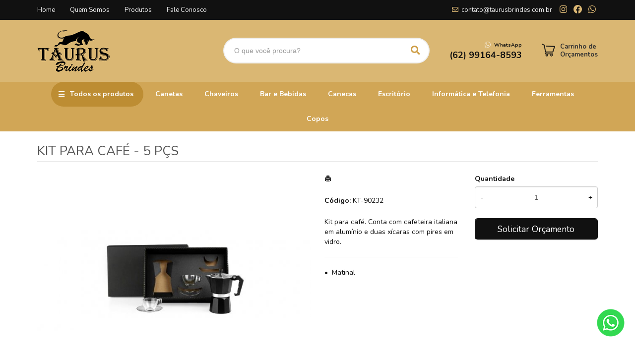

--- FILE ---
content_type: text/html; charset=ISO8859-1
request_url: https://www.taurusbrindes.com.br/produto/kit-para-cafe-5-pcs-kt-90232
body_size: 10993
content:
<!DOCTYPE html>
<html lang="pt-br">
<head>
<title>KIT PARA CAFÉ - 5 PÇS</title>
<meta http-equiv="Content-type" content="text/html; charset=iso-8859-1" />
<meta name="viewport" content="width=device-width, initial-scale=1.0">
<meta name="language" content="pt-br" />
<meta name="description" content="Kit para café. Conta com cafeteira italiana em alumínio e duas xícaras com pires em vidro." />
<meta name="url" content="https://www.taurusbrindes.com.br" />
<meta name="Audience" content="all" />
<meta name="rating" content="general" />
<meta name="robots" content="index,follow,all" />
<meta name="googlebot" content="index,follow,all" />
<meta name="msnbot" content="index,follow,all" />
<meta name="inktomislurp" content="index,follow,all" />
<meta name="unknownrobot" content="index,follow,all" />
<meta name="classification" content="commercial" />
<meta name="distribution" content="global" />
<meta name="generator" content="AW" />
<meta name="theme" content="skyline" />
<meta property="og:site_name" content="Taurus Brindes">
<link rel="shortcut icon" href="https://www.taurusbrindes.com.br/content/interfaces/cms/userfiles/themes/perfil_1234/images/favicon-5205.png" /> <!--#64-->

<link href="https://www.taurusbrindes.com.br/content/interfaces/cms/themes/skyline/css/bootstrap.min.css" rel="stylesheet" />
<link href="https://www.taurusbrindes.com.br/content/interfaces/cms/themes/skyline/css/bootstrap-responsive.min.css" rel="stylesheet" />
<link href="https://www.taurusbrindes.com.br/content/interfaces/cms/themes/skyline/css/style.php" rel="stylesheet" />

<!--[if lt IE 9]>
    <script src="https://www.taurusbrindes.com.br/content/interfaces/cms/themes/skyline/plugins/libjs/html5shiv.js"></script>
<![endif]-->

<link rel="stylesheet" href="https://use.fontawesome.com/releases/v5.15.2/css/all.css"> <!--#75A-->

 <!--seções CSS custom-->

<!-- Google Tag Manager -->
<script>(function(w,d,s,l,i){w[l]=w[l]||[];w[l].push({'gtm.start':
new Date().getTime(),event:'gtm.js'});var f=d.getElementsByTagName(s)[0],
j=d.createElement(s),dl=l!='dataLayer'?'&l='+l:'';j.async=true;j.src=
'https://www.googletagmanager.com/gtm.js?id='+i+dl;f.parentNode.insertBefore(j,f);
})(window,document,'script','dataLayer','GTM-KZ8NTCFN');</script>
<!-- End Google Tag Manager -->

<!-- Global site tag (gtag.js) - Google Ads: 673854298 -->
<script async src="https://www.googletagmanager.com/gtag/js?id=AW-673854298"></script>
<script> window.dataLayer = window.dataLayer || []; function
gtag(){dataLayer.push(arguments);} gtag('js', new Date());
gtag('config', 'AW-673854298'); </script>

<script async src="https://www.googletagmanager.com/gtag/js?id=UA-106575550-1"></script>
<script>
    window.dataLayer = window.dataLayer || [];
    function gtag() {
        dataLayer.push(arguments)
    };
    gtag('js', new Date());
    gtag('config', 'UA-106575550-1');
</script> <!--ga-->

<!-- jquery / bootstrap -->
<script src="https://www.taurusbrindes.com.br/content/interfaces/cms/themes/skyline/plugins/libjs/jquery.js"></script>
<script src="https://www.taurusbrindes.com.br/content/interfaces/cms/themes/skyline/plugins/libjs/bootstrap.min.js"></script>
<script src="https://www.taurusbrindes.com.br/content/interfaces/cms/themes/skyline/plugins/libjs/application.js"></script>

<link href="https://www.taurusbrindes.com.br/content/interfaces/cms/themes/skyline/plugins/mmenu/mmenu.all.min.css" rel="stylesheet">
<script src="https://www.taurusbrindes.com.br/content/interfaces/cms/themes/skyline/plugins/mmenu/mmenu.min.all.js" type="text/javascript"></script>

<link href="https://www.taurusbrindes.com.br/content/interfaces/cms/userfiles/themes/perfil_1234/css/style-create.css" rel="stylesheet" /> <!--#76-->

<link rel="canonical" href="https://www.taurusbrindes.com.br/produto/kit-para-cafe-5-pcs-kt-90232" />
<meta name="pageType" content="product" />
<meta name="productID" content="3285" />
<meta name="productSKU" content="KT-90232" />

<meta property="og:title" content="KIT PARA CAFÉ - 5 PÇS" />
<meta property="og:description" content="Kit para café. Conta com cafeteira italiana em alumínio e duas xícaras com pires em vidro." />
<meta property="og:image" content="https://www.cdncloud.com.br/content/interfaces/cms/userfiles/pacotes_somarcas/pack_202407151653187600/fotos/kit-para-cafe-5-pcs-4450.jpg" />
<meta name="title" content="KIT PARA CAFÉ - 5 PÇS" />
<link rel="image_src" href="https://www.cdncloud.com.br/content/interfaces/cms/userfiles/pacotes_somarcas/pack_202407151653187600/fotos/kit-para-cafe-5-pcs-4450.jpg" />

<link href="https://www.taurusbrindes.com.br/content/interfaces/cms/plugins/lightbox/lightbox.css" rel="stylesheet">

<script type="text/javascript" src="https://www.taurusbrindes.com.br/content/interfaces/cms/plugins/libjs/carrinho.js"></script>
<script type="text/javascript" src="https://www.taurusbrindes.com.br/content/interfaces/cms/plugins/libjs/arah.js"></script>

<script>
function session (field) {
    arah('https://www.taurusbrindes.com.br/carrinho/session-save/' + encodeURI(field) + '/' + document.getElementById(field).value, 'return', '');
}
</script>

<style>
#statusdiv {
  display: none;
  visibility: hidden;
}

.inputError {
  background: #FCFEE4 !important;
  border: solid 1px #C00 !important;
}

input[type=number]::-webkit-inner-spin-button, 
input[type=number]::-webkit-outer-spin-button { 
  -webkit-appearance: none;
}

.container-box-add-cart {
  padding-left: 20px;
  padding-top: 5px;
}

@media only screen and (max-width: 768px) {
.container-box-add-cart {padding-left: 0px;}
}
</style>

<script type="application/ld+json">
{
  "@context": "https://schema.org/",
  "@type": "Product",
  "name": "KIT PARA CAFÉ - 5 PÇS",
  "image": [
    "https://www.cdncloud.com.br/content/interfaces/cms/userfiles/pacotes_somarcas/pack_202407151653187600/fotos/kit-para-cafe-5-pcs-4450.jpg"
   ],
  "description": "Kit para café. Conta com cafeteira italiana em alumínio e duas xícaras com pires em vidro.",
  "sku": "KT-90232",
  "brand": {
    "@type": "Brand",
    "name": "Taurus Brindes"
  },
  "offers": {
    "@type": "Offer",
    "url": "https://www.taurusbrindes.com.br/produto/kit-para-cafe-5-pcs-kt-90232",
    "priceCurrency": "BRL",
    "price": "CallForPrice",
    "availability": "https://schema.org/InStock"
  }
}
</script>

</head>

<body>

<div id="return"></div> <!-- não retirar essa DIV -->

    <div id="page">

<!-- Google Tag Manager (noscript) -->
<noscript><iframe src="https://www.googletagmanager.com/ns.html?id=GTM-KZ8NTCFN" height="0" width="0" style="display:none;visibility:hidden"></iframe></noscript>
<!-- End Google Tag Manager (noscript) -->

<a style="position: fixed; bottom: 40px; right: 20px; z-index: 2;" href="https://wa.me/+5562991648593?text=Ol%C3%A1%2C%20tenho%20interesse%20em%20alguns%20produtos%20da%20Taurus%C2%A0Brindes." target="_blank" title="Entre em contato através do WhatsApp"><img src="/content/interfaces/cms/userfiles/files/icon-whatsapp.png" alt="WhatsApp"></a> <!--#75B-->

 <!--#65-->

<div id="top"><!--#79-->
    <div class="container">
        <div class="navbar">
            <div class="container-fluid">
                <div class="pull-right txt-top"><!--#81--><p style="padding: 10px 0 0 0;"><i class="far fa-envelope" style="color: #DBB774;">&nbsp;</i> <a href="mailto:contato@taurusbrindes.com.br" style="text-decoration: none;" target="_blank">contato@taurusbrindes.com.br</a> &nbsp; &nbsp; <a href="https://www.instagram.com/taurusbrindes/" style="color: #DBB774;" target="_blank"><i class="fab fa-instagram fa-lg">&nbsp;</i></a> &nbsp; <a href="https://www.facebook.com/taurusbrindes" style="color: #DBB774;" target="_blank"><i class="fab fa-facebook fa-lg">&nbsp;</i></a> &nbsp; <a href="https://wa.me/+5562991648593?text=Ol%C3%A1%2C%20tenho%20interesse%20em%20alguns%20produtos%20da%20Taurus%C2%A0Brindes." style="color: #DBB774;" target="_blank"><i class="fab fa-whatsapp fa-lg">&nbsp;</i></a></p>
</div>

                <div class="navbar-text welcome-top pull-left"><!--#82-->
                    Olá <strong>Visitante</strong>, 
                                            <a href="https://www.taurusbrindes.com.br/painel/modulos/usuarios/login.php" title="Acessar Conta">Acessar Conta</a> ou <a href="https://www.taurusbrindes.com.br/painel/modulos/usuarios/novo.php" title="Cadastre-se">Cadastre-se</a>
                                    </div>

                <nav class="navbar-text pull-left"><!--#83-->
                    <ul class="nav menu-vv">
                                            <li><a href="https://www.taurusbrindes.com.br/ccl/6" title="Home" id="" class="hidden-mobile" style="padding-left: 0;" target="_self" >Home</a>
                                                </li>
                                            <li><a href="https://www.taurusbrindes.com.br/ccl/7" title="Quem Somos" id="" class="" style="" target="_self" >Quem Somos</a>
                                                </li>
                                            <li><a href="https://www.taurusbrindes.com.br/ccl/8" title="Produtos" id="" class="" style="" target="_self" >Produtos</a>
                                                </li>
                                            <li><a href="https://www.taurusbrindes.com.br/ccl/9" title="Fale Conosco" id="" class="" style="" target="_self" >Fale Conosco</a>
                                                </li>
                                        </ul>
                </nav>
            </div>
        </div>
    </div>
</div>

 <!--#65-->

<header class="headerMain">
    <div class="container">
    
        <div class="container-fluid">
            <div class="logo"><!--#67-->
                                    <a href="/home" title="Taurus Brindes"><img src="https://www.taurusbrindes.com.br/content/interfaces/cms/userfiles/themes/perfil_1234/images/logo-taurusbrin-5184.png" alt="Taurus Brindes" /></a>
                            </div>
            <div class="bx-header-right">
                
                <div class="div-button-menu-mobile"><a class="button-menu-mobile" href="#sidebar-mobile" style="text-decoration: none;" title="Menu">&nbsp;<i class="fas fa-bars fa-lg">&nbsp;</i> <strong style="position: relative; top: -2px; font-size: 90%;">Categorias</strong></a></div>

<div class="box-search-header">
<form action="/produtos/q/" class="form-inline" id="search_engine" method="get" style="margin: 0;">
<div class="input-append"><strong style="font-size: 12px;"><strong><input class="input-btn-fix" id="q" name="q" placeholder="O que você procura?" type="text" /><button class="btn" type="submit"><i class="fas fa-search fa-lg" style="margin-left: 5px;">&nbsp;</i></button></strong></strong></div>
</form>
</div>

<p class="hidden-mobile" style="margin-top: 4px; float: left; margin-right: 40px;"><strong style="font-size: 12px;"><strong><small><i class="fab fa-whatsapp fa-lg" style="color: #F1E4CD;">&nbsp;</i> WhatsApp</small><br />
<a href="https://wa.me/+5562991648593?text=Ol%C3%A1%2C%20tenho%20interesse%20em%20alguns%20produtos%20da%20Taurus%C2%A0Brindes." target="_blank"><span style="font-weight: bold; font-size: 18px;">(62) 99164-8593</span></a></strong></strong></p>

<p style="padding-top: 10px; float: right; text-align: left;"><strong style="font-size: 13px;"><strong><a href="/carrinho"><img alt="" class="icon__cart__top" src="/content/interfaces/cms/userfiles/files/icon-cart3.png" style="float: left;" /></a> <a class="hidden-mobile" href="/carrinho" style="float: left; color: #333; line-height: 16px; font-weight: bold; text-decoration: none;" title="Carrinho de Orçamentos">Carrinho de<br />
Or&ccedil;amentos</a></strong></strong></p>
            </div>
        </div>

        </div>
</header>

 <!--#65-->

<!--#68-->
<div id="main-menu">
    <div class="container">
        <div class="container-fluid">

            
            <nav>
                <ul class="nav menu-vv">
                                            <li><a href="https://www.taurusbrindes.com.br/ccl/10" title="Todos os produtos" id="" class="icon todas-categorias hidden-phone" style="" target="_self" >Todos os produtos</a>
                                                    </li>
                                            <li><a href="https://www.taurusbrindes.com.br/ccl/11" title="Canetas" id="" class="" style="" target="_self" >Canetas</a>
                                                    </li>
                                            <li><a href="https://www.taurusbrindes.com.br/ccl/12" title="Chaveiros" id="" class="" style="" target="_self" >Chaveiros</a>
                                                    </li>
                                            <li><a href="https://www.taurusbrindes.com.br/ccl/19" title="Bar e Bebidas" id="" class="" style="" target="_self" >Bar e Bebidas</a>
                                                    </li>
                                            <li><a href="https://www.taurusbrindes.com.br/ccl/20" title="Canecas" id="" class="" style="" target="_self" >Canecas</a>
                                                    </li>
                                            <li><a href="https://www.taurusbrindes.com.br/ccl/21" title="Escritório" id="" class="" style="" target="_self" >Escritório</a>
                                                    </li>
                                            <li><a href="https://www.taurusbrindes.com.br/ccl/22" title="Informática e Telefonia" id="" class="" style="" target="_self" >Informática e Telefonia</a>
                                                    </li>
                                            <li><a href="https://www.taurusbrindes.com.br/ccl/23" title="Ferramentas" id="" class="" style="" target="_self" >Ferramentas</a>
                                                    </li>
                                            <li><a href="https://www.taurusbrindes.com.br/ccl/24" title="Copos" id="" class="" style="" target="_self" >Copos</a>
                                                    </li>
                                    </ul>
            </nav>
        </div>
    </div>
</div>

 <!--#65-->

<div id="wrp"> <!--#65-->
    <section id="main-content">
        <div class="container">
            <div class="container-fluid">
                <div class="row-fluid">
                    
                                         <div class="main-column">
                    
                        
                        
                            <h1 class="title-main">KIT PARA CAFÉ - 5 PÇS</h1>

                            <div class="clearfix">
                                <div class="span6">
                                    <div class="text-center" style="margin-top: 10px;"><a class="lightbox2-image-link" href="https://www.cdncloud.com.br/content/interfaces/cms/userfiles/pacotes_somarcas/pack_202407151653187600/fotos/kit-para-cafe-5-pcs-4450.jpg" data-lightbox="lightbox2-set" title="KIT PARA CAFÉ - 5 PÇS"><img class="lightbox2-image" src="https://www.cdncloud.com.br/content/interfaces/cms/userfiles/pacotes_somarcas/pack_202407151653187600/fotos/kit-para-cafe-5-pcs-4450.jpg" alt="KIT PARA CAFÉ - 5 PÇS" style="max-width: 100%;"></a></div>

                                                                    </div>

                                <div class="span6">
                                    <div class="span6">
                                        <p style="margin: 6px 0 20px 0;">
                                            <a href="https://www.taurusbrindes.com.br/produtos/imprimir/kit-para-cafe-5-pcs-kt-90232" target="_blank" title="Imprimir"><i class="icon-print"></i></a>
                                        </p>

                                        <p style="line-height: 26px;">
                                            
                                                                                            <strong>Código:</strong> KT-90232<br />
                                            
                                            
                                                                                    </p><br />

                                        <p>Kit para café. Conta com cafeteira italiana em alumínio e duas xícaras com pires em vidro.</p><hr />

                                                                                
                                        <p>
                                                                                            &bull; &nbsp;<a href="/produtos/matinal" title="Matinal">Matinal</a>&nbsp;
                                                                                    </p>
                                    </div>

                                    <div class="span6">
                                        <div class="container-box-add-cart">
                                            
                                                
                                                    
                                                    <label style="font-weight: bold;">Quantidade</label>
                                                    <div style="position: relative;">
                                                        <input type="number" name="qtd1" id="qtd1" value="1" max="999999" maxlength="6" style="width: 100%; box-sizing: border-box; height: 44px; padding: 0 30px; text-align: center;">
                                                        <button onclick="menos()" style="position: absolute; left: 0; top: 0; border: none; background: transparent; height: 44px; width: 30px;">-</button>
                                                        <button onclick="mais()" style="position: absolute; right: 0; top: 0; border: none; background: transparent; height: 44px; width: 30px;">+</button>
                                                    </div>

                                                    <p style="margin: 10px 0;"><a href="javascript:void(-1);" onclick="javascript:insertCar('https://www.taurusbrindes.com.br', 3285, 1);" class="btn btn-large" style="width: 100%; box-sizing: border-box;" title="Solicitar Orçamento">Solicitar Orçamento</a></p>

                                                
                                                                                    </div>
                                    </div>
                                </div>
                            </div>

                            
                                                            <div class="clear" style="height: 20px;"></div>
                                <h4>Mais detalhes do produto</h4><br>
                                <b>Código</b>: KT-90232<br />
<b>Tipo de personalização</b>: Laser<br />
<b>Dimensão do produto</b>: Cafeteira 16,5x17x16,5<br />
<b>Material da embalagem</b>: Caixa Preta<br />
<b>Dimensão da Embalagem</b>: 380x336x104 mm (AxLxP)<br />
<b>Peso</b>: 911 g (com embalagem)<br />
<br>
                            
                            
                                                            <hr>
                                <h4>Produtos relacionados</h4><br />
                                <div class="clearfix">
                                                                            <div class="span3 box-produto">
                                            <div class="bx-image-product">
                                                                                                <a href="https://www.taurusbrindes.com.br/produto/jogo-de-xicaras-com-pires-90-ml-12-pcs-co-03096" title="Jogo De Xícaras Com Pires - 90 Ml - 12 Pçs"><img src="https://www.cdncloud.com.br/content/interfaces/cms/userfiles/pacotes_somarcas/pack_202407151653187600/fotos/jogo-de-xicaras-com-pires-90-ml-12-pcs-5082.jpg" alt="Jogo De Xícaras Com Pires - 90 Ml - 12 Pçs"></a>
                                            </div>
                                            <h3 class="text-center"><a href="https://www.taurusbrindes.com.br/produto/jogo-de-xicaras-com-pires-90-ml-12-pcs-co-03096" title="Jogo De Xícaras Com Pires - 90 Ml - 12 Pçs">Jogo De Xícaras Com Pires - 90 Ml - 12 Pçs</a></h3>
                                        </div>
                                                                            <div class="span3 box-produto">
                                            <div class="bx-image-product">
                                                                                                <a href="https://www.taurusbrindes.com.br/produto/kit-para-cafe-2-pcs-kt-90230" title="KIT PARA CAFÉ - 2 PÇS"><img src="https://www.cdncloud.com.br/content/interfaces/cms/userfiles/pacotes_somarcas/pack_202407151653187600/fotos/kit-para-cafe-2-pcs-3104.jpg" alt="KIT PARA CAFÉ - 2 PÇS"></a>
                                            </div>
                                            <h3 class="text-center"><a href="https://www.taurusbrindes.com.br/produto/kit-para-cafe-2-pcs-kt-90230" title="KIT PARA CAFÉ - 2 PÇS">KIT PARA CAFÉ - 2 PÇS</a></h3>
                                        </div>
                                                                            <div class="span3 box-produto">
                                            <div class="bx-image-product">
                                                                                                <a href="https://www.taurusbrindes.com.br/produto/kit-para-cha-em-bambu-inox-7-pcs-kt-20013" title="Kit Para Chá Em Bambu / Inox - 7 Pçs"><img src="https://www.cdncloud.com.br/content/interfaces/cms/userfiles/pacotes_somarcas/pack_202407151653187600/fotos/kit-para-cha-em-bambu-inox-7-pcs-7738.jpg" alt="Kit Para Chá Em Bambu / Inox - 7 Pçs"></a>
                                            </div>
                                            <h3 class="text-center"><a href="https://www.taurusbrindes.com.br/produto/kit-para-cha-em-bambu-inox-7-pcs-kt-20013" title="Kit Para Chá Em Bambu / Inox - 7 Pçs">Kit Para Chá Em Bambu / Inox - 7 Pçs</a></h3>
                                        </div>
                                                                            <div class="span3 box-produto">
                                            <div class="bx-image-product">
                                                                                                <a href="https://www.taurusbrindes.com.br/produto/kit-para-cafe-3-pcs-kt-90317" title="Kit Para Café - 3 Pçs"><img src="https://www.cdncloud.com.br/content/interfaces/cms/userfiles/pacotes_somarcas/pack_202407151653187600/fotos/kit-para-cafe-3-pcs-5708.jpg" alt="Kit Para Café - 3 Pçs"></a>
                                            </div>
                                            <h3 class="text-center"><a href="https://www.taurusbrindes.com.br/produto/kit-para-cafe-3-pcs-kt-90317" title="Kit Para Café - 3 Pçs">Kit Para Café - 3 Pçs</a></h3>
                                        </div>
                                                                    </div>
                            
                                            </div>

                    
                </div>
            </div>
        </div>
    </section>

<!-- INPUT QUANTIDADE -->
<script>
var foo = document.querySelector("#qtd1");
var f = maxNumber(999999);
foo.addEventListener('keyup', f);
foo.addEventListener('blur', f);

function maxNumber(max) {
    var running = false;
    return function () {
        if (running) return;
        running = true;
        if (parseFloat(this.value) > max) {
            this.value = 999999;
        }
        running = false;
    };
}

function mais(){
  var atual = document.getElementById("qtd1").value;
  var novo = atual - (-1);
  document.getElementById("qtd1").value = novo;
}

function menos(){
  var atual = document.getElementById("qtd1").value;
  if(atual > 0) {
    var novo = atual - 1;
    document.getElementById("qtd1").value = novo;
  }
}
</script>

<script src="https://www.taurusbrindes.com.br/content/interfaces/cms/plugins/lightbox/lightbox.min.js"></script>
</div> <!-- end wrp --> <!--#73B-->

<footer>
    <div class="container">
		<div class="container-fluid">
			<div class="content-footer clearfix">

                
				<div class="pull-left">
					<nav>
						<ul>
												</ul>
					</nav>
				</div>
				<div class="pull-right">
					<div class="clearfix">
<div class="span3 text-center">
<p style="font-size: 13px; padding-bottom: 30px;"><img alt="Taurus Brindes" src="/content/interfaces/cms/userfiles/files/logo-taurus2.png" /><br />
<br />
Taurus Brindes, uma empresa fabricante e comerciante de brindes personalizados<span style="font-size:12px;">.</span></p>
</div>

<div class="span3" style="width: 20%; margin-bottom: 30px;">
<div class="menu-01-footer">
<h3>Institucional</h3>

<ul class="clearfix">
	<li><a href="/produtos">Produtos</a></li>
	<li><a href="/quem-somos">Quem somos</a></li>
	<li><a href="/forms/fale-conosco">Fale conosco</a></li>
</ul>
</div>
</div>

<div class="span3">
<h3>Atendimento</h3>

<p style="line-height: 30px; padding-bottom: 25px;"><i class="fab fa-whatsapp fa-lg" style="color: #E3CA9A;">&nbsp;</i>&nbsp; <a href="https://wa.me/+5562991648593?text=Ol%C3%A1%2C%20tenho%20interesse%20em%20alguns%20produtos%20da%20Taurus%C2%A0Brindes." target="_blank">(62) 99164-8593</a><br />
<i class="far fa-envelope" style="color: #E3CA9A; margin-right: 2px;">&nbsp;</i>&nbsp;&nbsp;<a href="mailto:contato@taurusbrindes.com.br">contato@taurusbrindes.com.br</a><br />
<i class="fas fa-map-marker-alt" style="color: #E3CA9A; margin-right: 2px;">&nbsp;</i>&nbsp; Goi&acirc;nia / Goi&aacute;s</p>
</div>

<div class="span3">
<h3>Redes sociais</h3>

<p style="padding: 4px 0 8px 0;"><a href="https://www.instagram.com/taurusbrindes" target="_blank"><i class="fab fa-instagram fa-2x fa-fw" style="color: #E3CA9A;">&nbsp;</i></a> <a href="https://www.instagram.com/taurusbrindes" style="position: relative; top: -4px;" target="_blank">Instagram</a></p>

<p style="padding: 4px 0 5px 0;"><a href="https://www.facebook.com/taurusbrindes" target="_blank"><i class="fab fa-facebook fa-2x fa-fw" style="color: #E3CA9A;">&nbsp;</i></a> <a href="https://www.facebook.com/taurusbrindes" style="position: relative; top: -4px;" target="_blank">Facebook</a></p>
</div>
</div>
				</div>
			</div>

            <!--#74-->
			    			<br />
			
            <div class="copy-powered clearfix">
                <div class="pull-left"><p><strong>Taurus Brindes</strong> &copy;. Todos os direitos reservados.</p>
</div>
                <div class="pull-right"><p>Desenvolvimento <a title="AWSoft!" target="_blank" href="https://www.awsoft.com.br">AWSoft!</a></p></div>
            </div>
		</div>
	</div>
</footer>

    <div id="sidebar-mobile">
        <div id="panel-overview">
            <ul class="nav menu navbar-nav">
                                <li class="deeper parent dropdown"><a href="https://www.taurusbrindes.com.br/ccl/10" title="Todos os produtos" id="" class="icon todas-categorias hidden-phone" style="" target="_self" >Todos os produtos</a>
                                    </li>
                                <li class="deeper parent dropdown"><a href="https://www.taurusbrindes.com.br/ccl/11" title="Canetas" id="" class="" style="" target="_self" >Canetas</a>
                                    </li>
                                <li class="deeper parent dropdown"><a href="https://www.taurusbrindes.com.br/ccl/12" title="Chaveiros" id="" class="" style="" target="_self" >Chaveiros</a>
                                    </li>
                                <li class="deeper parent dropdown"><a href="https://www.taurusbrindes.com.br/ccl/19" title="Bar e Bebidas" id="" class="" style="" target="_self" >Bar e Bebidas</a>
                                    </li>
                                <li class="deeper parent dropdown"><a href="https://www.taurusbrindes.com.br/ccl/20" title="Canecas" id="" class="" style="" target="_self" >Canecas</a>
                                    </li>
                                <li class="deeper parent dropdown"><a href="https://www.taurusbrindes.com.br/ccl/21" title="Escritório" id="" class="" style="" target="_self" >Escritório</a>
                                    </li>
                                <li class="deeper parent dropdown"><a href="https://www.taurusbrindes.com.br/ccl/22" title="Informática e Telefonia" id="" class="" style="" target="_self" >Informática e Telefonia</a>
                                    </li>
                                <li class="deeper parent dropdown"><a href="https://www.taurusbrindes.com.br/ccl/23" title="Ferramentas" id="" class="" style="" target="_self" >Ferramentas</a>
                                    </li>
                                <li class="deeper parent dropdown"><a href="https://www.taurusbrindes.com.br/ccl/24" title="Copos" id="" class="" style="" target="_self" >Copos</a>
                                    </li>
                
                                                            <li class="deeper parent dropdown"><a href="https://www.taurusbrindes.com.br/produtos/5th" title="5th">5th</a>
                            <ul class="nav-child unstyled small dropdown-menu">
                                                                                                            <li><a href="https://www.taurusbrindes.com.br/produtos/cacharel" title="Cacharel">Cacharel</a></li>
                                                                                                                                                <li><a href="https://www.taurusbrindes.com.br/produtos/cerruti-1881" title="Cerruti 1881">Cerruti 1881</a></li>
                                                                                                                                                <li><a href="https://www.taurusbrindes.com.br/produtos/hugo-boss" title="Hugo Boss">Hugo Boss</a></li>
                                                                                                                                                <li><a href="https://www.taurusbrindes.com.br/produtos/maxema" title="Maxema">Maxema</a></li>
                                                                                                                                                <li><a href="https://www.taurusbrindes.com.br/produtos/swarovski" title="Swarovski">Swarovski</a></li>
                                                                                                </ul>
                        </li>
                                            <li class="deeper parent dropdown"><a href="https://www.taurusbrindes.com.br/produtos/acessarios" title="Acessórios">Acessórios</a>
                            <ul class="nav-child unstyled small dropdown-menu">
                                                                                                            <li><a href="https://www.taurusbrindes.com.br/produtos/acessarios-869" title="Acessórios">Acessórios</a></li>
                                                                                                                                                <li><a href="https://www.taurusbrindes.com.br/produtos/acessorios-tec" title="ACESSORIOS TEC">ACESSORIOS TEC</a></li>
                                                                                                                                                <li><a href="https://www.taurusbrindes.com.br/produtos/kit-ferramentas" title="KIT FERRAMENTAS">KIT FERRAMENTAS</a></li>
                                                                                                                                                <li><a href="https://www.taurusbrindes.com.br/produtos/mouse-pad" title="MOUSE PAD">MOUSE PAD</a></li>
                                                                                                </ul>
                        </li>
                                            <li class="deeper parent dropdown"><a href="https://www.taurusbrindes.com.br/produtos/acessorios-p-celular" title="Acessórios p/ Celular">Acessórios p/ Celular</a>
                            <ul class="nav-child unstyled small dropdown-menu">
                                                                                                            <li><a href="https://www.taurusbrindes.com.br/produtos/acessorios-p-celular-618" title="Acessórios p/ Celular">Acessórios p/ Celular</a></li>
                                                                                                </ul>
                        </li>
                                            <li class="deeper parent dropdown"><a href="https://www.taurusbrindes.com.br/produtos/acessorios-para-carros" title="Acessórios para Carros">Acessórios para Carros</a>
                            <ul class="nav-child unstyled small dropdown-menu">
                                                                                                            <li><a href="https://www.taurusbrindes.com.br/produtos/acessorios-para-carros-847" title="Acessórios para Carros">Acessórios para Carros</a></li>
                                                                                                </ul>
                        </li>
                                            <li class="deeper parent dropdown"><a href="https://www.taurusbrindes.com.br/produtos/agendas-272" title="Agendas">Agendas</a>
                            <ul class="nav-child unstyled small dropdown-menu">
                                                                                                            <li><a href="https://www.taurusbrindes.com.br/produtos/agendas-2025" title="Agendas 2025">Agendas 2025</a></li>
                                                                                                </ul>
                        </li>
                                            <li class="deeper parent dropdown"><a href="https://www.taurusbrindes.com.br/produtos/bar-e-bebidas" title="Bar e Bebidas">Bar e Bebidas</a>
                            <ul class="nav-child unstyled small dropdown-menu">
                                                                                                            <li><a href="https://www.taurusbrindes.com.br/produtos/abridores" title="Abridores">Abridores</a></li>
                                                                                                                                                <li><a href="https://www.taurusbrindes.com.br/produtos/coqueteleiras" title="Coqueteleiras">Coqueteleiras</a></li>
                                                                                                                                                <li><a href="https://www.taurusbrindes.com.br/produtos/kit-vinho" title="Kit Vinho">Kit Vinho</a></li>
                                                                                                                                                <li><a href="https://www.taurusbrindes.com.br/produtos/porta-garrafas" title="Porta Garrafas">Porta Garrafas</a></li>
                                                                                                                                                <li><a href="https://www.taurusbrindes.com.br/produtos/porta-whisky" title="Porta Whisky">Porta Whisky</a></li>
                                                                                                </ul>
                        </li>
                                            <li class="deeper parent dropdown"><a href="https://www.taurusbrindes.com.br/produtos/bloco-de-anotaaaes" title="Bloco de Anotações">Bloco de Anotações</a>
                            <ul class="nav-child unstyled small dropdown-menu">
                                                                                                            <li><a href="https://www.taurusbrindes.com.br/produtos/bloco-de-anotaaaes-381" title="Bloco de Anotações">Bloco de Anotações</a></li>
                                                                                                </ul>
                        </li>
                                            <li class="deeper parent dropdown"><a href="https://www.taurusbrindes.com.br/produtos/blocos-e-cadernetas" title="Blocos e Cadernetas">Blocos e Cadernetas</a>
                            <ul class="nav-child unstyled small dropdown-menu">
                                                                                                            <li><a href="https://www.taurusbrindes.com.br/produtos/blocos-com-autoadesivos" title="Blocos com Autoadesivos">Blocos com Autoadesivos</a></li>
                                                                                                                                                <li><a href="https://www.taurusbrindes.com.br/produtos/blocos-com-calculadora" title="Blocos com Calculadora">Blocos com Calculadora</a></li>
                                                                                                                                                <li><a href="https://www.taurusbrindes.com.br/produtos/blocos-com-caneta" title="Blocos com Caneta">Blocos com Caneta</a></li>
                                                                                                                                                <li><a href="https://www.taurusbrindes.com.br/produtos/blocos-com-capa-de-plastico" title="Blocos com Capa de Plástico">Blocos com Capa de Plástico</a></li>
                                                                                                                                                <li><a href="https://www.taurusbrindes.com.br/produtos/blocos-de-couro-sintetico" title="Blocos de Couro Sintético">Blocos de Couro Sintético</a></li>
                                                                                                                                                <li><a href="https://www.taurusbrindes.com.br/produtos/cadernetas" title="Cadernetas">Cadernetas</a></li>
                                                                                                                                                <li><a href="https://www.taurusbrindes.com.br/produtos/cadernos" title="Cadernos">Cadernos</a></li>
                                                                                                </ul>
                        </li>
                                            <li class="deeper parent dropdown"><a href="https://www.taurusbrindes.com.br/produtos/bolsas-termicas" title="Bolsas Térmicas">Bolsas Térmicas</a>
                            <ul class="nav-child unstyled small dropdown-menu">
                                                                                                            <li><a href="https://www.taurusbrindes.com.br/produtos/bolsas-termicas-715" title="Bolsas Térmicas">Bolsas Térmicas</a></li>
                                                                                                </ul>
                        </li>
                                            <li class="deeper parent dropdown"><a href="https://www.taurusbrindes.com.br/produtos/bolsas-tarmicas" title="Bolsas Térmicas">Bolsas Térmicas</a>
                            <ul class="nav-child unstyled small dropdown-menu">
                                                                                                            <li><a href="https://www.taurusbrindes.com.br/produtos/bolsas-tarmicas-186" title="Bolsas Térmicas">Bolsas Térmicas</a></li>
                                                                                                </ul>
                        </li>
                                            <li class="deeper parent dropdown"><a href="https://www.taurusbrindes.com.br/produtos/brindes" title="BRINDES">BRINDES</a>
                            <ul class="nav-child unstyled small dropdown-menu">
                                                                                                            <li><a href="https://www.taurusbrindes.com.br/produtos/bar-petisco-e-pizza" title="Bar, Petisco e Pizza">Bar, Petisco e Pizza</a></li>
                                                                                                                                                <li><a href="https://www.taurusbrindes.com.br/produtos/bolsas-termicas-e-sacolas" title="Bolsas Térmicas e Sacolas">Bolsas Térmicas e Sacolas</a></li>
                                                                                                                                                <li><a href="https://www.taurusbrindes.com.br/produtos/churrasco" title="Churrasco">Churrasco</a></li>
                                                                                                                                                <li><a href="https://www.taurusbrindes.com.br/produtos/copos-canecas-squeezes-e-garrafas" title="Copos, Canecas, Squeezes e Garrafas">Copos, Canecas, Squeezes e Garrafas</a></li>
                                                                                                                                                <li><a href="https://www.taurusbrindes.com.br/produtos/embalagens-para-canetas" title="Embalagens para Canetas">Embalagens para Canetas</a></li>
                                                                                                                                                <li><a href="https://www.taurusbrindes.com.br/produtos/kits-especiais" title="Kits Especiais">Kits Especiais</a></li>
                                                                                                                                                <li><a href="https://www.taurusbrindes.com.br/produtos/lancamentos" title="Lançamentos">Lançamentos</a></li>
                                                                                                                                                <li><a href="https://www.taurusbrindes.com.br/produtos/mochilas-malas-e-necessaires" title="Mochilas, Malas e Necessaires">Mochilas, Malas e Necessaires</a></li>
                                                                                                                                                <li><a href="https://www.taurusbrindes.com.br/produtos/pessoal" title="Pessoal">Pessoal</a></li>
                                                                                                                                                <li><a href="https://www.taurusbrindes.com.br/produtos/porta-cartoes" title="Porta-Cartões">Porta-Cartões</a></li>
                                                                                                                                                <li><a href="https://www.taurusbrindes.com.br/produtos/promocoes" title="Promoções">Promoções</a></li>
                                                                                                                                                <li><a href="https://www.taurusbrindes.com.br/produtos/queijos-e-vinhos" title="Queijos e Vinhos">Queijos e Vinhos</a></li>
                                                                                                                                                <li><a href="https://www.taurusbrindes.com.br/produtos/utensilios-e-utilidades" title="Utensílios e Utilidades">Utensílios e Utilidades</a></li>
                                                                                                                                                <li><a href="https://www.taurusbrindes.com.br/produtos/welf" title="WELF">WELF</a></li>
                                                                                                </ul>
                        </li>
                                            <li class="deeper parent dropdown"><a href="https://www.taurusbrindes.com.br/produtos/brindes-diversos" title="Brindes diversos">Brindes diversos</a>
                            <ul class="nav-child unstyled small dropdown-menu">
                                                                                                            <li><a href="https://www.taurusbrindes.com.br/produtos/casa-restaurante-e-bar" title="Casa, Restaurante e Bar">Casa, Restaurante e Bar</a></li>
                                                                                                                                                <li><a href="https://www.taurusbrindes.com.br/produtos/chaveiros-e-porta-cartoes" title="Chaveiros e Porta-cartões">Chaveiros e Porta-cartões</a></li>
                                                                                                                                                <li><a href="https://www.taurusbrindes.com.br/produtos/crianca-e-escolar" title="Criança e Escolar">Criança e Escolar</a></li>
                                                                                                                                                <li><a href="https://www.taurusbrindes.com.br/produtos/escrita" title="Escrita">Escrita</a></li>
                                                                                                                                                <li><a href="https://www.taurusbrindes.com.br/produtos/escritorio-525" title="Escritório">Escritório</a></li>
                                                                                                                                                <li><a href="https://www.taurusbrindes.com.br/produtos/esporte-e-ar-livre" title="Esporte e Ar livre">Esporte e Ar livre</a></li>
                                                                                                                                                <li><a href="https://www.taurusbrindes.com.br/produtos/mochilas-malas-e-pastas" title="Mochilas, Malas e Pastas">Mochilas, Malas e Pastas</a></li>
                                                                                                                                                <li><a href="https://www.taurusbrindes.com.br/produtos/pessoal-e-viagem" title="Pessoal e Viagem">Pessoal e Viagem</a></li>
                                                                                                                                                <li><a href="https://www.taurusbrindes.com.br/produtos/sacolas-e-bolsas-termicas" title="Sacolas e Bolsas Térmicas">Sacolas e Bolsas Térmicas</a></li>
                                                                                                                                                <li><a href="https://www.taurusbrindes.com.br/produtos/sol-e-chuva" title="Sol e Chuva">Sol e Chuva</a></li>
                                                                                                                                                <li><a href="https://www.taurusbrindes.com.br/produtos/squeezes-e-copos" title="Squeezes e Copos">Squeezes e Copos</a></li>
                                                                                                                                                <li><a href="https://www.taurusbrindes.com.br/produtos/suco" title="Suco">Suco</a></li>
                                                                                                                                                <li><a href="https://www.taurusbrindes.com.br/produtos/tecnologia" title="Tecnologia">Tecnologia</a></li>
                                                                                                </ul>
                        </li>
                                            <li class="deeper parent dropdown"><a href="https://www.taurusbrindes.com.br/produtos/cadernos-e-pastas" title="Cadernos e Pastas">Cadernos e Pastas</a>
                            <ul class="nav-child unstyled small dropdown-menu">
                                                                                                            <li><a href="https://www.taurusbrindes.com.br/produtos/cadernos-e-pastas-598" title="Cadernos e Pastas">Cadernos e Pastas</a></li>
                                                                                                </ul>
                        </li>
                                            <li class="deeper parent dropdown"><a href="https://www.taurusbrindes.com.br/produtos/caixas-de-som" title="Caixas de Som">Caixas de Som</a>
                            <ul class="nav-child unstyled small dropdown-menu">
                                                                                                            <li><a href="https://www.taurusbrindes.com.br/produtos/caixas-de-som-351" title="Caixas de Som">Caixas de Som</a></li>
                                                                                                </ul>
                        </li>
                                            <li class="deeper parent dropdown"><a href="https://www.taurusbrindes.com.br/produtos/calculadoras" title="Calculadoras">Calculadoras</a>
                            <ul class="nav-child unstyled small dropdown-menu">
                                                                                                            <li><a href="https://www.taurusbrindes.com.br/produtos/calculadoras-994" title="Calculadoras">Calculadoras</a></li>
                                                                                                </ul>
                        </li>
                                            <li class="deeper parent dropdown"><a href="https://www.taurusbrindes.com.br/produtos/canecas" title="Canecas">Canecas</a>
                            <ul class="nav-child unstyled small dropdown-menu">
                                                                                                            <li><a href="https://www.taurusbrindes.com.br/produtos/canecas-360" title="Canecas">Canecas</a></li>
                                                                                                </ul>
                        </li>
                                            <li class="deeper parent dropdown"><a href="https://www.taurusbrindes.com.br/produtos/canetas" title="Canetas">Canetas</a>
                            <ul class="nav-child unstyled small dropdown-menu">
                                                                                                            <li><a href="https://www.taurusbrindes.com.br/produtos/balcao" title="Balcão">Balcão</a></li>
                                                                                                                                                <li><a href="https://www.taurusbrindes.com.br/produtos/bambu" title="BAMBU">BAMBU</a></li>
                                                                                                                                                <li><a href="https://www.taurusbrindes.com.br/produtos/c-plasticas" title="C PLÁSTICAS">C PLÁSTICAS</a></li>
                                                                                                                                                <li><a href="https://www.taurusbrindes.com.br/produtos/c-sustentaveis" title="C SUSTENTÁVEIS">C SUSTENTÁVEIS</a></li>
                                                                                                                                                <li><a href="https://www.taurusbrindes.com.br/produtos/caneta-com-estojo" title="Caneta com Estojo">Caneta com Estojo</a></li>
                                                                                                                                                <li><a href="https://www.taurusbrindes.com.br/produtos/canetas-977" title="Canetas">Canetas</a></li>
                                                                                                                                                <li><a href="https://www.taurusbrindes.com.br/produtos/ecologicas" title="Ecológicas">Ecológicas</a></li>
                                                                                                                                                <li><a href="https://www.taurusbrindes.com.br/produtos/laser" title="Laser">Laser</a></li>
                                                                                                                                                <li><a href="https://www.taurusbrindes.com.br/produtos/marca-texto" title="Marca Texto">Marca Texto</a></li>
                                                                                                                                                <li><a href="https://www.taurusbrindes.com.br/produtos/metal-esfero" title="Metal Esfero">Metal Esfero</a></li>
                                                                                                                                                <li><a href="https://www.taurusbrindes.com.br/produtos/metal-roller" title="Metal Roller">Metal Roller</a></li>
                                                                                                                                                <li><a href="https://www.taurusbrindes.com.br/produtos/metalicas" title="METÁLICAS">METÁLICAS</a></li>
                                                                                                                                                <li><a href="https://www.taurusbrindes.com.br/produtos/multifuncoes" title="Multifunções">Multifunções</a></li>
                                                                                                                                                <li><a href="https://www.taurusbrindes.com.br/produtos/plasticas" title="Plásticas">Plásticas</a></li>
                                                                                                                                                <li><a href="https://www.taurusbrindes.com.br/produtos/semimetal" title="Semimetal">Semimetal</a></li>
                                                                                                                                                <li><a href="https://www.taurusbrindes.com.br/produtos/touch" title="Touch">Touch</a></li>
                                                                                                </ul>
                        </li>
                                            <li class="deeper parent dropdown"><a href="https://www.taurusbrindes.com.br/produtos/carregadores-power-bank" title="Carregadores Power Bank">Carregadores Power Bank</a>
                            <ul class="nav-child unstyled small dropdown-menu">
                                                                                                            <li><a href="https://www.taurusbrindes.com.br/produtos/carregadores-power-bank-985" title="Carregadores Power Bank">Carregadores Power Bank</a></li>
                                                                                                </ul>
                        </li>
                                            <li class="deeper parent dropdown"><a href="https://www.taurusbrindes.com.br/produtos/carteiras-e-porta-documentos" title="Carteiras e Porta Documentos">Carteiras e Porta Documentos</a>
                            <ul class="nav-child unstyled small dropdown-menu">
                                                                                                            <li><a href="https://www.taurusbrindes.com.br/produtos/carteiras-e-porta-documentos-318" title="Carteiras e Porta Documentos">Carteiras e Porta Documentos</a></li>
                                                                                                </ul>
                        </li>
                                            <li class="deeper parent dropdown"><a href="https://www.taurusbrindes.com.br/produtos/chaveiros" title="Chaveiros">Chaveiros</a>
                            <ul class="nav-child unstyled small dropdown-menu">
                                                                                                            <li><a href="https://www.taurusbrindes.com.br/produtos/abridor-e-multifuncoes" title="Abridor e Multifunções">Abridor e Multifunções</a></li>
                                                                                                                                                <li><a href="https://www.taurusbrindes.com.br/produtos/carros-e-caminhoes" title="Carros e Caminhões">Carros e Caminhões</a></li>
                                                                                                                                                <li><a href="https://www.taurusbrindes.com.br/produtos/casa" title="Casa">Casa</a></li>
                                                                                                                                                <li><a href="https://www.taurusbrindes.com.br/produtos/chaveiros-564" title="Chaveiros">Chaveiros</a></li>
                                                                                                                                                <li><a href="https://www.taurusbrindes.com.br/produtos/coracao" title="Coração">Coração</a></li>
                                                                                                                                                <li><a href="https://www.taurusbrindes.com.br/produtos/couro" title="Couro">Couro</a></li>
                                                                                                                                                <li><a href="https://www.taurusbrindes.com.br/produtos/giratorio" title="Giratório">Giratório</a></li>
                                                                                                                                                <li><a href="https://www.taurusbrindes.com.br/produtos/madeira" title="Madeira">Madeira</a></li>
                                                                                                                                                <li><a href="https://www.taurusbrindes.com.br/produtos/metal-em-geral" title="Metal em Geral">Metal em Geral</a></li>
                                                                                                                                                <li><a href="https://www.taurusbrindes.com.br/produtos/mosquetao" title="Mosquetão">Mosquetão</a></li>
                                                                                                                                                <li><a href="https://www.taurusbrindes.com.br/produtos/plastico" title="Plástico">Plástico</a></li>
                                                                                                                                                <li><a href="https://www.taurusbrindes.com.br/produtos/variedades" title="Variedades">Variedades</a></li>
                                                                                                </ul>
                        </li>
                                            <li class="deeper parent dropdown"><a href="https://www.taurusbrindes.com.br/produtos/conjuntos-executivos" title="Conjuntos Executivos">Conjuntos Executivos</a>
                            <ul class="nav-child unstyled small dropdown-menu">
                                                                                                            <li><a href="https://www.taurusbrindes.com.br/produtos/conjunto-caneta-e-lapiseira" title="Conjunto Caneta e Lapiseira">Conjunto Caneta e Lapiseira</a></li>
                                                                                                                                                <li><a href="https://www.taurusbrindes.com.br/produtos/kit-executivo" title="Kit Executivo">Kit Executivo</a></li>
                                                                                                </ul>
                        </li>
                                            <li class="deeper parent dropdown"><a href="https://www.taurusbrindes.com.br/produtos/copos" title="Copos">Copos</a>
                            <ul class="nav-child unstyled small dropdown-menu">
                                                                                                            <li><a href="https://www.taurusbrindes.com.br/produtos/comuns" title="Comuns">Comuns</a></li>
                                                                                                                                                <li><a href="https://www.taurusbrindes.com.br/produtos/copos-814" title="Copos">Copos</a></li>
                                                                                                                                                <li><a href="https://www.taurusbrindes.com.br/produtos/porta-copos" title="Porta Copos">Porta Copos</a></li>
                                                                                                                                                <li><a href="https://www.taurusbrindes.com.br/produtos/termicos" title="Térmicos">Térmicos</a></li>
                                                                                                </ul>
                        </li>
                                            <li class="deeper parent dropdown"><a href="https://www.taurusbrindes.com.br/produtos/cozinha" title="Cozinha">Cozinha</a>
                            <ul class="nav-child unstyled small dropdown-menu">
                                                                                                            <li><a href="https://www.taurusbrindes.com.br/produtos/kit-pizza" title="Kit Pizza">Kit Pizza</a></li>
                                                                                                                                                <li><a href="https://www.taurusbrindes.com.br/produtos/toalhas-de-mesa" title="Toalhas de Mesa">Toalhas de Mesa</a></li>
                                                                                                                                                <li><a href="https://www.taurusbrindes.com.br/produtos/utensilios-de-cozinha" title="Utensílios de Cozinha">Utensílios de Cozinha</a></li>
                                                                                                </ul>
                        </li>
                                            <li class="deeper parent dropdown"><a href="https://www.taurusbrindes.com.br/produtos/cuidados-pessoais" title="Cuidados Pessoais">Cuidados Pessoais</a>
                            <ul class="nav-child unstyled small dropdown-menu">
                                                                                                            <li><a href="https://www.taurusbrindes.com.br/produtos/cuidados-pessoais-592" title="Cuidados Pessoais">Cuidados Pessoais</a></li>
                                                                                                </ul>
                        </li>
                                            <li class="deeper parent dropdown"><a href="https://www.taurusbrindes.com.br/produtos/datas-comemorativas" title="Datas Comemorativas">Datas Comemorativas</a>
                            <ul class="nav-child unstyled small dropdown-menu">
                                                                                                            <li><a href="https://www.taurusbrindes.com.br/produtos/novembro-azul-384" title="NOVEMBRO AZUL">NOVEMBRO AZUL</a></li>
                                                                                                </ul>
                        </li>
                                            <li class="deeper parent dropdown"><a href="https://www.taurusbrindes.com.br/produtos/dia-dos-pais" title="DIA DOS PAIS">DIA DOS PAIS</a>
                            <ul class="nav-child unstyled small dropdown-menu">
                                                                                                            <li><a href="https://www.taurusbrindes.com.br/produtos/dia-dos-pais-784" title="DIA DOS PAIS">DIA DOS PAIS</a></li>
                                                                                                </ul>
                        </li>
                                            <li class="deeper parent dropdown"><a href="https://www.taurusbrindes.com.br/produtos/diversos" title="Diversos">Diversos</a>
                            <ul class="nav-child unstyled small dropdown-menu">
                                                                                                            <li><a href="https://www.taurusbrindes.com.br/produtos/diversos-133" title="Diversos">Diversos</a></li>
                                                                                                </ul>
                        </li>
                                            <li class="deeper parent dropdown"><a href="https://www.taurusbrindes.com.br/produtos/escritorio" title="Escritório">Escritório</a>
                            <ul class="nav-child unstyled small dropdown-menu">
                                                                                                            <li><a href="https://www.taurusbrindes.com.br/produtos/agendas" title="Agendas">Agendas</a></li>
                                                                                                                                                <li><a href="https://www.taurusbrindes.com.br/produtos/calendario" title="Calendário">Calendário</a></li>
                                                                                                                                                <li><a href="https://www.taurusbrindes.com.br/produtos/kit-marca-texto" title="Kit Marca Texto">Kit Marca Texto</a></li>
                                                                                                                                                <li><a href="https://www.taurusbrindes.com.br/produtos/kits" title="Kits">Kits</a></li>
                                                                                                                                                <li><a href="https://www.taurusbrindes.com.br/produtos/lupa" title="Lupa">Lupa</a></li>
                                                                                                                                                <li><a href="https://www.taurusbrindes.com.br/produtos/marcador-de-pagina" title="Marcador de Página">Marcador de Página</a></li>
                                                                                                                                                <li><a href="https://www.taurusbrindes.com.br/produtos/pastas-de-convencao" title="Pastas de Convenção">Pastas de Convenção</a></li>
                                                                                                                                                <li><a href="https://www.taurusbrindes.com.br/produtos/porta-cartao" title="Porta Cartão">Porta Cartão</a></li>
                                                                                                                                                <li><a href="https://www.taurusbrindes.com.br/produtos/porta-cracha" title="Porta Crachá">Porta Crachá</a></li>
                                                                                                                                                <li><a href="https://www.taurusbrindes.com.br/produtos/reguas" title="Réguas">Réguas</a></li>
                                                                                                </ul>
                        </li>
                                            <li class="deeper parent dropdown"><a href="https://www.taurusbrindes.com.br/produtos/estojos" title="Estojos">Estojos</a>
                            <ul class="nav-child unstyled small dropdown-menu">
                                                                                                            <li><a href="https://www.taurusbrindes.com.br/produtos/acrilico" title="Acrílico">Acrílico</a></li>
                                                                                                                                                <li><a href="https://www.taurusbrindes.com.br/produtos/algodao" title="Algodão">Algodão</a></li>
                                                                                                                                                <li><a href="https://www.taurusbrindes.com.br/produtos/cases" title="Cases">Cases</a></li>
                                                                                                                                                <li><a href="https://www.taurusbrindes.com.br/produtos/estojos-432" title="Estojos">Estojos</a></li>
                                                                                                                                                <li><a href="https://www.taurusbrindes.com.br/produtos/metal" title="Metal">Metal</a></li>
                                                                                                                                                <li><a href="https://www.taurusbrindes.com.br/produtos/nylon" title="Nylon">Nylon</a></li>
                                                                                                                                                <li><a href="https://www.taurusbrindes.com.br/produtos/papelao" title="Papelão">Papelão</a></li>
                                                                                                                                                <li><a href="https://www.taurusbrindes.com.br/produtos/para-pen-drive" title="Para Pen Drive">Para Pen Drive</a></li>
                                                                                                                                                <li><a href="https://www.taurusbrindes.com.br/produtos/veludo" title="Veludo">Veludo</a></li>
                                                                                                </ul>
                        </li>
                                            <li class="deeper parent dropdown"><a href="https://www.taurusbrindes.com.br/produtos/ferramentas" title="Ferramentas">Ferramentas</a>
                            <ul class="nav-child unstyled small dropdown-menu">
                                                                                                            <li><a href="https://www.taurusbrindes.com.br/produtos/canivete" title="Canivete">Canivete</a></li>
                                                                                                                                                <li><a href="https://www.taurusbrindes.com.br/produtos/fitas-e-trenas" title="Fitas e Trenas">Fitas e Trenas</a></li>
                                                                                                                                                <li><a href="https://www.taurusbrindes.com.br/produtos/portateis" title="Portáteis">Portáteis</a></li>
                                                                                                </ul>
                        </li>
                                            <li class="deeper parent dropdown"><a href="https://www.taurusbrindes.com.br/produtos/fones-de-ouvido" title="Fones de Ouvido">Fones de Ouvido</a>
                            <ul class="nav-child unstyled small dropdown-menu">
                                                                                                            <li><a href="https://www.taurusbrindes.com.br/produtos/fones-de-ouvido-796" title="Fones de Ouvido">Fones de Ouvido</a></li>
                                                                                                </ul>
                        </li>
                                            <li class="deeper parent dropdown"><a href="https://www.taurusbrindes.com.br/produtos/garrafas" title="Garrafas">Garrafas</a>
                            <ul class="nav-child unstyled small dropdown-menu">
                                                                                                            <li><a href="https://www.taurusbrindes.com.br/produtos/aluminio" title="ALUMÍNIO">ALUMÍNIO</a></li>
                                                                                                                                                <li><a href="https://www.taurusbrindes.com.br/produtos/garrafas-368" title="Garrafas">Garrafas</a></li>
                                                                                                                                                <li><a href="https://www.taurusbrindes.com.br/produtos/inox" title="INOX">INOX</a></li>
                                                                                                                                                <li><a href="https://www.taurusbrindes.com.br/produtos/termica" title="TÉRMICA">TÉRMICA</a></li>
                                                                                                                                                <li><a href="https://www.taurusbrindes.com.br/produtos/termica-c-copo" title="TÉRMICA C/ COPO">TÉRMICA C/ COPO</a></li>
                                                                                                                                                <li><a href="https://www.taurusbrindes.com.br/produtos/vidro" title="VIDRO">VIDRO</a></li>
                                                                                                </ul>
                        </li>
                                            <li class="deeper parent dropdown"><a href="https://www.taurusbrindes.com.br/produtos/guarda-chuva" title="Guarda-Chuva">Guarda-Chuva</a>
                            <ul class="nav-child unstyled small dropdown-menu">
                                                                                                            <li><a href="https://www.taurusbrindes.com.br/produtos/guarda-chuva-152" title="Guarda-Chuva">Guarda-Chuva</a></li>
                                                                                                </ul>
                        </li>
                                            <li class="deeper parent dropdown"><a href="https://www.taurusbrindes.com.br/produtos/guarda-chuvas" title="Guarda-chuvas">Guarda-chuvas</a>
                            <ul class="nav-child unstyled small dropdown-menu">
                                                                                                            <li><a href="https://www.taurusbrindes.com.br/produtos/guarda-chuvas-787" title="Guarda-chuvas">Guarda-chuvas</a></li>
                                                                                                </ul>
                        </li>
                                            <li class="deeper parent dropdown"><a href="https://www.taurusbrindes.com.br/produtos/informatica-e-telefonia" title="Informática e Telefonia">Informática e Telefonia</a>
                            <ul class="nav-child unstyled small dropdown-menu">
                                                                                                            <li><a href="https://www.taurusbrindes.com.br/produtos/adaptadores" title="Adaptadores">Adaptadores</a></li>
                                                                                                                                                <li><a href="https://www.taurusbrindes.com.br/produtos/computador" title="Computador">Computador</a></li>
                                                                                                </ul>
                        </li>
                                            <li class="deeper parent dropdown"><a href="https://www.taurusbrindes.com.br/produtos/kit-churrasco" title="Kit Churrasco">Kit Churrasco</a>
                            <ul class="nav-child unstyled small dropdown-menu">
                                                                                                            <li><a href="https://www.taurusbrindes.com.br/produtos/kit-churrasco-651" title="Kit Churrasco">Kit Churrasco</a></li>
                                                                                                </ul>
                        </li>
                                            <li class="deeper parent dropdown"><a href="https://www.taurusbrindes.com.br/produtos/kit-churrasco-e-vinho" title="Kit Churrasco e Vinho">Kit Churrasco e Vinho</a>
                            <ul class="nav-child unstyled small dropdown-menu">
                                                                                                            <li><a href="https://www.taurusbrindes.com.br/produtos/kit-churrasco-e-vinho-578" title="Kit Churrasco e Vinho">Kit Churrasco e Vinho</a></li>
                                                                                                </ul>
                        </li>
                                            <li class="deeper parent dropdown"><a href="https://www.taurusbrindes.com.br/produtos/kit-queijo" title="Kit Queijo">Kit Queijo</a>
                            <ul class="nav-child unstyled small dropdown-menu">
                                                                                                            <li><a href="https://www.taurusbrindes.com.br/produtos/kit-queijo-440" title="Kit Queijo">Kit Queijo</a></li>
                                                                                                </ul>
                        </li>
                                            <li class="deeper parent dropdown"><a href="https://www.taurusbrindes.com.br/produtos/kit-queijo-e-vinho" title="Kit Queijo e Vinho">Kit Queijo e Vinho</a>
                            <ul class="nav-child unstyled small dropdown-menu">
                                                                                                            <li><a href="https://www.taurusbrindes.com.br/produtos/kit-queijo-e-vinho-624" title="Kit Queijo e Vinho">Kit Queijo e Vinho</a></li>
                                                                                                </ul>
                        </li>
                                            <li class="deeper parent dropdown"><a href="https://www.taurusbrindes.com.br/produtos/kits-especiais-594" title="Kits Especiais">Kits Especiais</a>
                            <ul class="nav-child unstyled small dropdown-menu">
                                                                                                            <li><a href="https://www.taurusbrindes.com.br/produtos/bar-e-petiscos" title="Bar e Petiscos">Bar e Petiscos</a></li>
                                                                                                                                                <li><a href="https://www.taurusbrindes.com.br/produtos/cozinha-764" title="Cozinha">Cozinha</a></li>
                                                                                                                                                <li><a href="https://www.taurusbrindes.com.br/produtos/matinal" title="Matinal">Matinal</a></li>
                                                                                                                                                <li><a href="https://www.taurusbrindes.com.br/produtos/onboarding-boas-vindas-integracao" title="Onboarding / Boas Vindas / Integração">Onboarding / Boas Vindas / Integração</a></li>
                                                                                                                                                <li><a href="https://www.taurusbrindes.com.br/produtos/petisco" title="Petisco">Petisco</a></li>
                                                                                                                                                <li><a href="https://www.taurusbrindes.com.br/produtos/pizza" title="Pizza">Pizza</a></li>
                                                                                                </ul>
                        </li>
                                            <li class="deeper parent dropdown"><a href="https://www.taurusbrindes.com.br/produtos/lancheiras" title="Lancheiras">Lancheiras</a>
                            <ul class="nav-child unstyled small dropdown-menu">
                                                                                                            <li><a href="https://www.taurusbrindes.com.br/produtos/lancheiras-860" title="Lancheiras">Lancheiras</a></li>
                                                                                                </ul>
                        </li>
                                            <li class="deeper parent dropdown"><a href="https://www.taurusbrindes.com.br/produtos/lanternas-e-luminarias" title="Lanternas e Luminárias">Lanternas e Luminárias</a>
                            <ul class="nav-child unstyled small dropdown-menu">
                                                                                                            <li><a href="https://www.taurusbrindes.com.br/produtos/lanterna" title="Lanterna">Lanterna</a></li>
                                                                                                                                                <li><a href="https://www.taurusbrindes.com.br/produtos/luminaria" title="Luminária">Luminária</a></li>
                                                                                                </ul>
                        </li>
                                            <li class="deeper parent dropdown"><a href="https://www.taurusbrindes.com.br/produtos/lapis-e-lapiseiras" title="Lápis e Lapiseiras">Lápis e Lapiseiras</a>
                            <ul class="nav-child unstyled small dropdown-menu">
                                                                                                            <li><a href="https://www.taurusbrindes.com.br/produtos/lapis" title="Lápis">Lápis</a></li>
                                                                                                                                                <li><a href="https://www.taurusbrindes.com.br/produtos/lapiseiras" title="Lapiseiras">Lapiseiras</a></li>
                                                                                                </ul>
                        </li>
                                            <li class="deeper parent dropdown"><a href="https://www.taurusbrindes.com.br/produtos/linha-ecologica" title="Linha Ecológica">Linha Ecológica</a>
                            <ul class="nav-child unstyled small dropdown-menu">
                                                                                                            <li><a href="https://www.taurusbrindes.com.br/produtos/outros" title="Outros">Outros</a></li>
                                                                                                </ul>
                        </li>
                                            <li class="deeper parent dropdown"><a href="https://www.taurusbrindes.com.br/produtos/linha-feminina" title="Linha Feminina">Linha Feminina</a>
                            <ul class="nav-child unstyled small dropdown-menu">
                                                                                                            <li><a href="https://www.taurusbrindes.com.br/produtos/espelho-de-bolso" title="Espelho de Bolso">Espelho de Bolso</a></li>
                                                                                                                                                <li><a href="https://www.taurusbrindes.com.br/produtos/kit-costura" title="Kit Costura">Kit Costura</a></li>
                                                                                                                                                <li><a href="https://www.taurusbrindes.com.br/produtos/kit-manicure" title="Kit Manicure">Kit Manicure</a></li>
                                                                                                                                                <li><a href="https://www.taurusbrindes.com.br/produtos/porta-batom" title="Porta Batom">Porta Batom</a></li>
                                                                                                                                                <li><a href="https://www.taurusbrindes.com.br/produtos/porta-bolsa" title="Porta Bolsa">Porta Bolsa</a></li>
                                                                                                                                                <li><a href="https://www.taurusbrindes.com.br/produtos/porta-joias" title="Porta Joias">Porta Joias</a></li>
                                                                                                                                                <li><a href="https://www.taurusbrindes.com.br/produtos/porta-joias-219" title="Porta-joias">Porta-joias</a></li>
                                                                                                </ul>
                        </li>
                                            <li class="deeper parent dropdown"><a href="https://www.taurusbrindes.com.br/produtos/linha-masculina" title="Linha Masculina">Linha Masculina</a>
                            <ul class="nav-child unstyled small dropdown-menu">
                                                                                                            <li><a href="https://www.taurusbrindes.com.br/produtos/linha-masculina-893" title="Linha Masculina">Linha Masculina</a></li>
                                                                                                </ul>
                        </li>
                                            <li class="deeper parent dropdown"><a href="https://www.taurusbrindes.com.br/produtos/malas-e-maletas" title="Malas e Maletas">Malas e Maletas</a>
                            <ul class="nav-child unstyled small dropdown-menu">
                                                                                                            <li><a href="https://www.taurusbrindes.com.br/produtos/malas-e-maletas-516" title="Malas e Maletas">Malas e Maletas</a></li>
                                                                                                                                                <li><a href="https://www.taurusbrindes.com.br/produtos/malas-esportivas" title="MALAS ESPORTIVAS">MALAS ESPORTIVAS</a></li>
                                                                                                                                                <li><a href="https://www.taurusbrindes.com.br/produtos/malas-viagem" title="MALAS VIAGEM">MALAS VIAGEM</a></li>
                                                                                                                                                <li><a href="https://www.taurusbrindes.com.br/produtos/pastas-executivas" title="PASTAS EXECUTIVAS">PASTAS EXECUTIVAS</a></li>
                                                                                                </ul>
                        </li>
                                            <li class="deeper parent dropdown"><a href="https://www.taurusbrindes.com.br/produtos/material-antibacteriano" title="Material Antibacteriano">Material Antibacteriano</a>
                            <ul class="nav-child unstyled small dropdown-menu">
                                                                                                            <li><a href="https://www.taurusbrindes.com.br/produtos/material-antibacteriano-990" title="Material Antibacteriano">Material Antibacteriano</a></li>
                                                                                                </ul>
                        </li>
                                            <li class="deeper parent dropdown"><a href="https://www.taurusbrindes.com.br/produtos/mochilas" title="Mochilas">Mochilas</a>
                            <ul class="nav-child unstyled small dropdown-menu">
                                                                                                            <li><a href="https://www.taurusbrindes.com.br/produtos/antifurto" title="ANTIFURTO">ANTIFURTO</a></li>
                                                                                                                                                <li><a href="https://www.taurusbrindes.com.br/produtos/mochila-c-termica" title="MOCHILA C/ TÉRMICA">MOCHILA C/ TÉRMICA</a></li>
                                                                                                                                                <li><a href="https://www.taurusbrindes.com.br/produtos/mochilas-126" title="Mochilas">Mochilas</a></li>
                                                                                                                                                <li><a href="https://www.taurusbrindes.com.br/produtos/mochilas-simples" title="MOCHILAS SIMPLES">MOCHILAS SIMPLES</a></li>
                                                                                                                                                <li><a href="https://www.taurusbrindes.com.br/produtos/p-notebooks" title="P/ NOTEBOOKS">P/ NOTEBOOKS</a></li>
                                                                                                                                                <li><a href="https://www.taurusbrindes.com.br/produtos/placas" title="PLACAS">PLACAS</a></li>
                                                                                                                                                <li><a href="https://www.taurusbrindes.com.br/produtos/premium" title="PREMIUM">PREMIUM</a></li>
                                                                                                                                                <li><a href="https://www.taurusbrindes.com.br/produtos/trolley" title="TROLLEY">TROLLEY</a></li>
                                                                                                </ul>
                        </li>
                                            <li class="deeper parent dropdown"><a href="https://www.taurusbrindes.com.br/produtos/mochilas-e-malas" title="Mochilas e Malas">Mochilas e Malas</a>
                            <ul class="nav-child unstyled small dropdown-menu">
                                                                                                            <li><a href="https://www.taurusbrindes.com.br/produtos/malas" title="Malas">Malas</a></li>
                                                                                                                                                <li><a href="https://www.taurusbrindes.com.br/produtos/mochila" title="Mochila">Mochila</a></li>
                                                                                                                                                <li><a href="https://www.taurusbrindes.com.br/produtos/sacochilas" title="Sacochilas">Sacochilas</a></li>
                                                                                                                                                <li><a href="https://www.taurusbrindes.com.br/produtos/sacola" title="Sacola">Sacola</a></li>
                                                                                                </ul>
                        </li>
                                            <li class="deeper parent dropdown"><a href="https://www.taurusbrindes.com.br/produtos/necessaire" title="Necessaire">Necessaire</a>
                            <ul class="nav-child unstyled small dropdown-menu">
                                                                                                            <li><a href="https://www.taurusbrindes.com.br/produtos/necessaire-271" title="Necessaire">Necessaire</a></li>
                                                                                                </ul>
                        </li>
                                            <li class="deeper parent dropdown"><a href="https://www.taurusbrindes.com.br/produtos/necessaires" title="Necessaires">Necessaires</a>
                            <ul class="nav-child unstyled small dropdown-menu">
                                                                                                            <li><a href="https://www.taurusbrindes.com.br/produtos/necessaires-151" title="Necessaires">Necessaires</a></li>
                                                                                                </ul>
                        </li>
                                            <li class="deeper parent dropdown"><a href="https://www.taurusbrindes.com.br/produtos/pastas" title="Pastas">Pastas</a>
                            <ul class="nav-child unstyled small dropdown-menu">
                                                                                                            <li><a href="https://www.taurusbrindes.com.br/produtos/pastas-832" title="Pastas">Pastas</a></li>
                                                                                                </ul>
                        </li>
                                            <li class="deeper parent dropdown"><a href="https://www.taurusbrindes.com.br/produtos/pen-drives" title="Pen Drives">Pen Drives</a>
                            <ul class="nav-child unstyled small dropdown-menu">
                                                                                                            <li><a href="https://www.taurusbrindes.com.br/produtos/carcaca-para-pen-drive" title="Carcaça para Pen Drive">Carcaça para Pen Drive</a></li>
                                                                                                                                                <li><a href="https://www.taurusbrindes.com.br/produtos/memoria" title="Memória">Memória</a></li>
                                                                                                                                                <li><a href="https://www.taurusbrindes.com.br/produtos/pen-drives-769" title="Pen Drives">Pen Drives</a></li>
                                                                                                </ul>
                        </li>
                                            <li class="deeper parent dropdown"><a href="https://www.taurusbrindes.com.br/produtos/petisqueiras" title="Petisqueiras">Petisqueiras</a>
                            <ul class="nav-child unstyled small dropdown-menu">
                                                                                                            <li><a href="https://www.taurusbrindes.com.br/produtos/petisqueiras-505" title="Petisqueiras">Petisqueiras</a></li>
                                                                                                </ul>
                        </li>
                                            <li class="deeper parent dropdown"><a href="https://www.taurusbrindes.com.br/produtos/pets" title="Pets">Pets</a>
                            <ul class="nav-child unstyled small dropdown-menu">
                                                                                                            <li><a href="https://www.taurusbrindes.com.br/produtos/pets-294" title="Pets">Pets</a></li>
                                                                                                </ul>
                        </li>
                                            <li class="deeper parent dropdown"><a href="https://www.taurusbrindes.com.br/produtos/porta-canetas" title="Porta Canetas">Porta Canetas</a>
                            <ul class="nav-child unstyled small dropdown-menu">
                                                                                                            <li><a href="https://www.taurusbrindes.com.br/produtos/porta-canetas-758" title="Porta Canetas">Porta Canetas</a></li>
                                                                                                </ul>
                        </li>
                                            <li class="deeper parent dropdown"><a href="https://www.taurusbrindes.com.br/produtos/porta-retratos" title="Porta Retratos">Porta Retratos</a>
                            <ul class="nav-child unstyled small dropdown-menu">
                                                                                                            <li><a href="https://www.taurusbrindes.com.br/produtos/porta-retratos-856" title="Porta Retratos">Porta Retratos</a></li>
                                                                                                </ul>
                        </li>
                                            <li class="deeper parent dropdown"><a href="https://www.taurusbrindes.com.br/produtos/relogios" title="Relógios">Relógios</a>
                            <ul class="nav-child unstyled small dropdown-menu">
                                                                                                            <li><a href="https://www.taurusbrindes.com.br/produtos/relogios-175" title="Relógios">Relógios</a></li>
                                                                                                </ul>
                        </li>
                                            <li class="deeper parent dropdown"><a href="https://www.taurusbrindes.com.br/produtos/sacolas" title="Sacolas">Sacolas</a>
                            <ul class="nav-child unstyled small dropdown-menu">
                                                                                                            <li><a href="https://www.taurusbrindes.com.br/produtos/sacolas-387" title="Sacolas">Sacolas</a></li>
                                                                                                </ul>
                        </li>
                                            <li class="deeper parent dropdown"><a href="https://www.taurusbrindes.com.br/produtos/spot" title="SPOT">SPOT</a>
                            <ul class="nav-child unstyled small dropdown-menu">
                                                            </ul>
                        </li>
                                            <li class="deeper parent dropdown"><a href="https://www.taurusbrindes.com.br/produtos/squeezes-e-garrafas" title="Squeezes e Garrafas">Squeezes e Garrafas</a>
                            <ul class="nav-child unstyled small dropdown-menu">
                                                                                                            <li><a href="https://www.taurusbrindes.com.br/produtos/garrafas-termicas" title="Garrafas Térmicas">Garrafas Térmicas</a></li>
                                                                                                                                                <li><a href="https://www.taurusbrindes.com.br/produtos/squeezes-dobravel" title="Squeezes Dobrável">Squeezes Dobrável</a></li>
                                                                                                                                                <li><a href="https://www.taurusbrindes.com.br/produtos/squeezes-metalicos" title="Squeezes Metálicos">Squeezes Metálicos</a></li>
                                                                                                                                                <li><a href="https://www.taurusbrindes.com.br/produtos/squeezes-plasticos" title="Squeezes Plásticos">Squeezes Plásticos</a></li>
                                                                                                </ul>
                        </li>
                                            <li class="deeper parent dropdown"><a href="https://www.taurusbrindes.com.br/produtos/sustentaveis" title="Sustentáveis">Sustentáveis</a>
                            <ul class="nav-child unstyled small dropdown-menu">
                                                                                                            <li><a href="https://www.taurusbrindes.com.br/produtos/sustentaveis-538" title="Sustentáveis">Sustentáveis</a></li>
                                                                                                </ul>
                        </li>
                                            <li class="deeper parent dropdown"><a href="https://www.taurusbrindes.com.br/produtos/tabuas" title="Tábuas">Tábuas</a>
                            <ul class="nav-child unstyled small dropdown-menu">
                                                                                                            <li><a href="https://www.taurusbrindes.com.br/produtos/tabuas-270" title="Tábuas">Tábuas</a></li>
                                                                                                </ul>
                        </li>
                                            <li class="deeper parent dropdown"><a href="https://www.taurusbrindes.com.br/produtos/umidificadores" title="Umidificadores">Umidificadores</a>
                            <ul class="nav-child unstyled small dropdown-menu">
                                                                                                            <li><a href="https://www.taurusbrindes.com.br/produtos/umidificadores-233" title="Umidificadores">Umidificadores</a></li>
                                                                                                </ul>
                        </li>
                                                </ul>
        </div>
    </div>

</div><!-- / #page -->

 <!-- end wrp --> <!--#73B-->

  <!-- tinycarousel -->
  <script src="https://www.taurusbrindes.com.br/content/interfaces/cms/themes/skyline/plugins/tinycarousel/tinycarousel.min.js"></script>
  <script type="text/javascript">
  $(document).ready(function(){
    $('#slider1').tinycarousel();	
  });
  </script>


<script type="text/javascript">
var prev = 0;
var $window = $(window);
var headerMain = $('.headerMain');

$window.on('scroll', function(){
  var scrollTop = $window.scrollTop();
  headerMain.toggleClass('hiddenNav', scrollTop > prev);
  prev = scrollTop;
});
</script>

<script type="text/javascript">
    jQuery(function() {
        jQuery('div#sidebar-mobile').mmenu({
            classes: 'mm-light',
            position: 'right',
            header: true
        });
    });
</script>

</body>
</html>